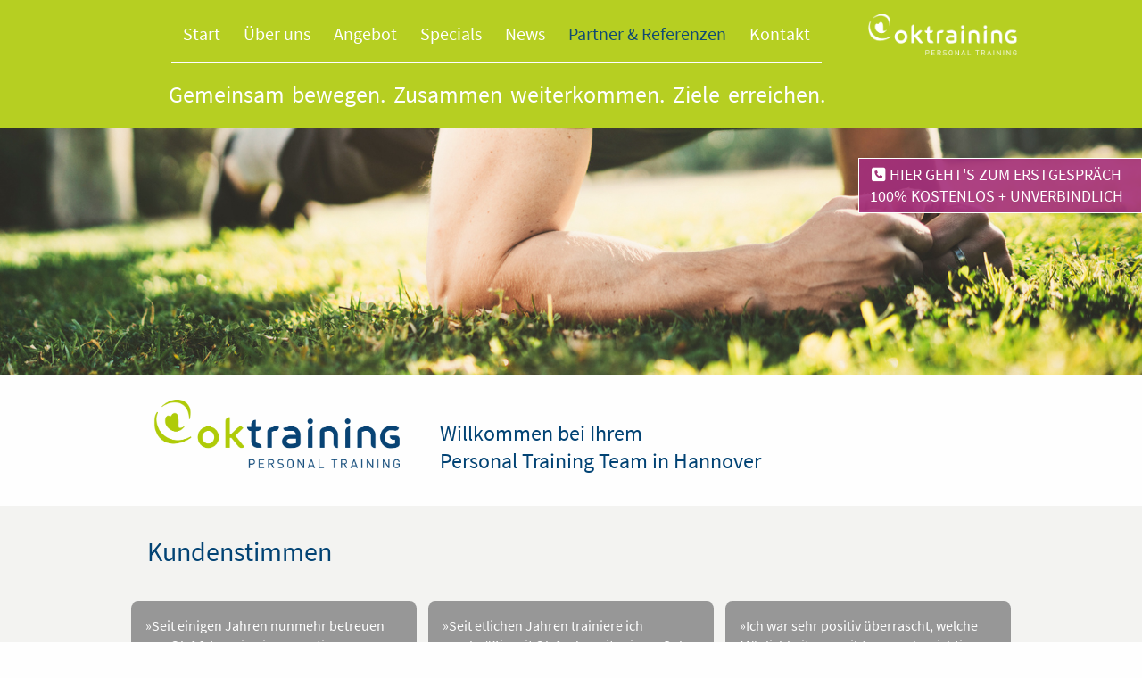

--- FILE ---
content_type: text/html; charset=UTF-8
request_url: https://ok-personaltraining.de/partner.php?akt=05
body_size: 6107
content:
<!doctype html>
<html class="no-js" lang="de">
<head>
<meta http-equiv="cache-control" content="max-age=0">
<meta http-equiv="cache-control" content="no-cache">
<meta http-equiv="expires" content="0">
<meta http-equiv="expires" content="Tue, 01 Jan 1980 1:00:00 GMT">
<meta http-equiv="pragma" content="no-cache">
<meta http-equiv="last-modified" content="2025-09-30@10:00:00 TMZ">

<meta charset="utf-8">
<meta name="viewport" content="width=device-width, initial-scale=1.0">
<meta http-equiv="Content-Type" content="text/html; charset=utf-8">
<title>OK Training. Olaf Kramer . Personal Coaching Team in Hannover</title>
<meta http-equiv="language" content="de">

<meta name="title" content="OK Training. Olaf Kramer . Personal Coaching Team in Hannover">
<meta name="description" content="Hier finden Sie ein individuell betreutes Personal Training in und um Hannover. Zeitlich und räumlich flexibles One-to-One Training. Neben den vielfältigsten Bewegungsprogrammen finden Sie auch Tipps zu Ernährung und erfahren mehr über Möglichkeiten zur Entspannung.">
<meta name="keywords" content="Olaf Kramer, Fitness, Personal Trainer, Personal Fitness Trainer, Hannover, Personal Training, Sport, Bewegung, Training, Ernährung, Fitnessstudio, Fitness-Studio, Fitnessclub, persönlicher Trainer, persönlicher Trainingspartner, Fitnesstrainer, Motivation, Freizeit, Gesundheit, Wellness, Wohlbefinden, Erholung, Entspannung, Rückentraining, Rückenschmerzen, Muskelaufbau, Krafttraining, Koordination, Herzkreislauftraining, Gewichtsreduktion, Ausdauersport, Gymnastik, Core Training, Sportlehrer, Theraband, Physioball, Igelball, Massage, Lebensqualität, Walken, Nordic Walking, Jogging, Laufen, Inline Skaten, Dauerlauf, Laufsport, Polar, Herzfrequenz, Herzfrequenzmeßgerät, Pulsmesser, Own Zone, Own Index, Performance">
<meta name="author" content="www.massgestaltet.de">
<meta name="publisher" content="ok training . olaf kramer . personal fitness trainer">
<meta name="copyright" content="ok training . olaf kramer . personal fitness trainer">
<meta name="page-topic" content="Information, Vorstellung">
<meta name="page-type" content="Information">
<meta name="revisit" content="14 days">
<meta name="revisit-after" content="14 days">
<meta name="robots" content="index, follow">
<meta name="Design" content="www.massgestaltet.de">
<meta name="creation_date" content="2017-12-14">
<meta http-equiv="imagetoolbar" content="false">
<meta http-equiv="cache-control" content="no-cache">

<link rel="apple-touch-icon" sizes="180x180" href="favicons/apple-touch-icon.png">
<link rel="icon" type="image/png" sizes="32x32" href="favicons/favicon-32x32.png">
<link rel="icon" type="image/png" sizes="16x16" href="favicons/favicon-16x16.png">
<link rel="manifest" href="favicons/manifest.json">
<link rel="mask-icon" href="favicons/safari-pinned-tab.svg" color="#9fb70a">
<link rel="shortcut icon" href="favicons/favicon.ico">
<meta name="msapplication-config" content="favicons/browserconfig.xml">
<meta name="theme-color" content="#ffffff">

<link rel="stylesheet" href="fonts/fontawesome/css/all.min.css?100123" type="text/css"> 
<link rel="stylesheet" href="css/fonts.css" type="text/css">
<link rel="stylesheet" href="css/foundation.css" type="text/css">
<link rel="stylesheet" href="css/app.css" type="text/css">
<link rel="stylesheet" href="ok_styles.css?300925"  type="text/css">
<link rel="stylesheet" href="css/style.css" type="text/css">

<script type="text/javascript" src="js/jquery.min.js"></script>
<script type="text/javascript" src="js/jquery.min.js"></script>
</head>

<body>

 <div class="title-bar" data-responsive-toggle="example-menu" data-hide-for="medium">
  	<button class="menu-icon" type="button" data-toggle></button>
 </div>


<div class="top-bar-container" data-sticky-container style="height:152px;">
<div class="sticky" data-sticky data-options="anchor:page; marginTop:0;">

<div class="header-transparent">

	<a href="tel:+4901723686081" id="sofortkontakt"> <i class="fa fa-phone-square" aria-hidden="true"></i>Hier geht's zum Erstgespräch<br>100% kostenlos + unverbindlich</a>

	<div class="row">
 		<div class="large-12 medium-12 columns">
				
            	<div class="large-10 medium-12 columns">
					<div class="top-bar" id="example-menu">
							<div class="top-bar-center">
 							


						<ul id="menu" class="menu align-center">
						       		<li><a href="index.php?akt=01" >Start</a></li>
       								<li><a href="olaf_kramer.php?akt=01" >Über uns</a></li>
    								<li><a href="angebot.php?akt=02" >Angebot</a></li>
    								<li><a href="specials.php?akt=03" >Specials</a></li>
    								<li><a href="news.php?akt=04" >News</a></li>
    								<li><a href="partner.php?akt=05" id='current'>Partner & Referenzen</a></li>
    								<li><a href="kontakt_fitnesstrainer.php?akt=06" >Kontakt</a></li>
  					   	</ul>
							</div>
					</div> 
            	</div>
            	
            	<div class="large-2 columns">   
            		<img src="images/logo_ok_trainingteam-kl.png" id="logo_kl"> 
            	</div>

            </div>
   		</div>
 	<div class="row">
    	<div class="large-12 columns">

            	<div class="large-10 medium-12 columns">
					<h1>Gemeinsam bewegen. Zusammen weiterkommen. Ziele erreichen.</h1>
            	</div>
            	
            	<div class="large-2 columns">  &nbsp; 
            	</div>

         </div>
   	</div>

</div>

</div>
</div>



 <div class="gross">
   
   	<img src="images/workout.jpg" alt="Personal Fitnesstrainer Olaf Kramer in Hannover"> 

 </div>



<div class="row weiss-transparent">
           <div class="large-4 medium-6 columns">
          
   					<a href="index.php"><img src="images/logo_ok_trainingteam.png" id="logo_oktraining" alt="Logo OK Training, Personal Fitness Training, Olaf Kramer Hannover"> </a>
         
    		</div>
    		
    		 <div class="large-8 medium-6 columns">
          
 					<h1>Willkommen bei Ihrem <br>Personal Training Team in Hannover</h1>
         
    		</div>
</div>


<div class="grau">
     	   		
   		<div class="row">
           <div class="large-12 columns">

				<h1>Kundenstimmen</h1>
         			
			</div>
   		</div> 
   		   		
   		<div class="row">
           <div class="large-12 columns">
               <div class="large-4 medium-6 columns stimmen"> 
                   
                   	    <div class="sprechblase top">&raquo;Seit einigen Jahren nunmehr betreuen uns Olaf & Luca in einer sportiven Morgeneinheit für unsere Mitarbeiter*innen und uns die Geschäftsführung . Eine sehr gewinnbringende Entscheidung, da wir den Krankenstand bei EnodiaIT reduzieren konnten, sich ein neuer Teamgeist entwickelt hat und wir für alle Mitarbeiter*innen ein tolles Benefit anbieten können. Fachliche Kompetenz mit tollem Engagement und stets spaßvoller Atmosphäre, so können wir die Stunden bei den beiden kurz beschreiben. Es lohnt sich!&laquo;</div>
						<span class="stimme">Enodia IT Systemhaus GmbH <br>(<a href="https://enodia-it.de/" target="_blank">www.enodia-it.de</a>)</span>
                    
						<div class="sprechblase top">&raquo;Also ein Lobeslied auf Olaf und Luca! Sie sind topp engagierte Personaltrainer, die sich durch verlässliche, individuelle Betreuung und maßgeschneiderte Trainingsprogramme auszeichnen. Es macht super viel Spaß mit diesen motivierenden Coaches zu arbeiten. Wir haben in den letzten Jahren wahnsinnig viel erreicht. Ich fühle mich deutlich leistungsfähiger, habe meine Figur zur vollsten Zufriedenheit verändert und kann mir kaum eine Woche ohne unser zweimaliges Training vorstellen. Gehört zu meinen wichtigsten Terminen in der Woche! Danke!&laquo;</div>
						<span class="stimme"> Gabriele B. </span>
        
						<div class="sprechblase top">&raquo;Personal Training mit Olaf ist eine herausragend positive Erfahrung für meine Gesundheit und mein Wohlbefinden. Das Training an sich, aber nicht zuletzt auch seine persönliche Art haben mir geholfen, meine Rückenprobleme in den Griff zu bekommen und meine körperliche Leistungsfähigkeit weiterhin zu steigern. Die professionelle Betreuung von Olaf hilft mir nicht nur körperlich stärker zu werden, sondern auch ein besseres Verständnis für eine gesunde Lebensweise zu entwickeln. Ich empfehle Olaf (OK-Personaltraining) wärmstens für alle, die nach einem engagierten und kompetenten Personal Trainer suchen.&laquo;</div>
						<span class="stimme"> Hannes K.</span>
                 
            </div>

            <div class="large-4 medium-6 columns stimmen"> 
                 
                        <div class="sprechblase top">&raquo;Seit etlichen Jahren trainiere ich regelmäßig mit Olaf oder mit seinem Sohn Luca. Es macht wahnsinnig Spaß und Ich kann mir kaum eine Woche ohne Training vorstellen. Meine Fitness, meine Gesundheit und mein Lebensstil haben sich deutlich verbessert. Auch wenn ich die ein oder andere Woche im Ausland bin, wird das Training per online Coaching weitergeführt. Eine super Sache, damit sich keine Unterbrechungen in meiner Fitness und gesundheitlichem Fortschritt einschleichen. Ich bleibe dran!&laquo;</div>
						<span class="stimme">Thomas S. </span>
                 
                 
                        <div class="sprechblase top">&raquo;Warum haben wir einen Personaltrainer? Mit einem Personaltrainer haben wir die größtmögliche Flexibilität, unser Training in unser Berufsleben einzuplanen. Gleichzeitig ist der persönliche Kontakt, die Motivation Sporteinheiten zu absolvieren- online wie in Präsenz -  und so konstant an der persönlichen Fitness zu arbeiten. Und das Beste ist einen Personaltrainer wie Olaf zu haben, der einen motiviert, immer gut gelaunt ist und mit dem man immer über Gott und die Welt reden kann.&laquo;</div>
						<span class="stimme"> Gudrun & Henrik </span>

                       
						<div class="sprechblase top">&raquo;Eine regelmäßige wöchentliche Bewegungseinheit mit Herrn Kramer wirkt wunder. Motivation, Wertschätzung und Gesunderhaltung der Mitarbeiter sind für uns ein wichtiges Element in unserem Betrieb hier im Pelikanviertel. Neben mobilisierenden und dehnenden Übungen bringen uns aber auch manche Stabi-Übungen ins Schwitzen :-). Eine durchaus willkommene Abwechslung, um mal weg vom Schreibtisch zu kommen!&laquo;</div>
						<span class="stimme"> Hannoversche Kassen – <br>neue Wege der Versorgung</span>

                       
						<div class="sprechblase top">&raquo;In unserem kleinen eigens eingerichteten Bewegungs- und Krafträumchen motiviert und begeistert Olaf uns zum Sporttreiben. Für uns in der Geschäftsleitung und bei unseren Bürokräften eine tolle Gelegenheit zur Bewegung sowie Kräftigung vernachlässigter Muskulatur! Rückenschmerzen adé, Muskelkater olé … und Spaß macht es auch noch!&laquo;</div>
						<span class="stimme">Klauenberg <br>Rohr- und Kanalservice GmbH</span>

                       
					
            </div>
                 
            <div class="large-4 medium-6 columns stimmen"> 

                       	<div class="sprechblase top">&raquo;Ich war sehr positiv überrascht, welche Möglichkeiten es gibt, wenn der richtige Trainer sie einem zeigt. Ob TRX, Gymnastikball oder Tabata & Co-Einheiten. Ich möchte dieses Training nicht missen, (ggf.) an die Grenzen geführt zu werden. <br>Ich kann es nur weiterempfehlen. <br>Weiterhin viel Erfolg für die Zukunft...&laquo;</div>
						<span class="stimme">Beatrice W. </span>
                
                
						<div class="sprechblase top">&raquo;Bereichsleiter Trainingsbereich und Gesundheitsbereich, Kurse und Betreuung auf der Trainingsfläche auf hohem fachlichen Niveau und mit humorvollem Elan!&laquo;</div>
						<span class="stimme"> Physical Park Sport und Therapie</span>

                       
						<div class="sprechblase top">&raquo;Ein sehr abwechslungsreiches Programm, genau für unsere Bedürfnisse. Es ist doch erstaunlich was ein regelmäßiges Sportprogramm auch für die Bewältigungen von Alltagsbelastungen und im Job bringen kann! Hr. Kramer lässt uns schwitzen und ab und an unsere Grenzen kennenlernen. Und das ist gut so!&laquo;</div>
						<span class="stimme"> Rechtsanwalt Hr. Schoenian und Familie</span>

                       
						<div class="sprechblase top">&raquo;...ein fachlich versierter Motivations&shy;künstler, mit viel Sinn auch für den einen oder anderen Scherz. Es wird nie langweilig!&laquo;</div>
						<span class="stimme"> Praxis für ambulante Anästhesie <br>Cornelia Rind</span>

                       
						<div class="sprechblase top">&raquo;Sich alleine zu motivieren ist oft schwer. Herr Kramer läßt nicht locker. Wir bewegen uns auch bei nicht so tollem Wetter um den Maschsee. Danke dafür.&laquo;</div>
						<span class="stimme"> Dr. Valentin Fundulea<br>Zahnarzt</span>

                       
						<div class="sprechblase top">&raquo;Das Rückentraining bei Herrn Kramer tut uns Büromenschen richtig gut. Erstaunlich was einmal die Woche eine Bewegungspause bringt!&laquo;</div>
						<span class="stimme"> edacentrum Hannover</span>
         			</div>

			</div>
   		</div> 		


<br><br><br>


<div class="weiss">
    	<div class="row abstand">
           <div class="large-12 columns">

           			<div class="large-4 medium-4 columns"> <img src="images/personal_training_buero.jpg" class="teaserbild2" alt="Personal Fitness Traning im Büro"> </div>

 					<div class="large-8 medium-8 columns"> <img src="images/personal_training_buero2.jpg" class="teaserbild2" alt="Sport in der Mittagspause mit Olaf Kramer"> <img src="images/personal_training_studio.jpg" class="teaserbild2" alt="Begleitung des Trainings im Fitnessstudio"><img src="images/personal_training_individuell2.jpg" class="teaserbild2" alt="Übungen mit dem Fitnesscoach in Hannover"></div>


			</div>
   		</div>      
 </div>
 
 
 
 
 
   		
   		<div class="row">
           <div class="large-12 columns">

				<h1>Beiträge</h1>
         			
			</div>
   		</div> 
   		
     	<div class="row">
           <div class="large-12 columns">
					<div class="large-6 medium-6 columns"> 
						<p>Praxisbeiträge in der Sendung <br>&raquo;Fit in den Frühling&laquo; | RTL Nord</p>
         			</div>
					<div class="large-6 medium-6 columns"> 
						<p>Beiträge im Hörfunk zu verschiedenen Gesundheitsthemen |  NDR Hörfunk</p>
         			</div>

 
			</div>
   		</div> 	
   		
   		
   		
   		<div class="row">
           <div class="large-12 columns">

				<h1>Partner</h1>
         			
			</div>
   		</div> 

   		
   		<div class="row">
           <div class="large-12 columns">
					<div class="large-6 medium-6 columns"> 
					  <ul class="partnerlist">
			        	<li><a href="http://www.praxis-borcherding.de" target="_blank"><i class="fa-regular fa-handshake"></i> Drs. Med. Borcherding (ganzheitliche Medizin)</a></li>
			        	<li><a href="http://www.physicalpark.de" target="_blank"><i class="fa-regular fa-handshake"></i>  Physical Park (Sport und Therapie)</a></li>
			        	<li><a href="http://www.dr-baetje.de" target="_blank"><i class="fa-regular fa-handshake"></i>  Dr. Frank Bätje</a></li>
			        	<li><a href="http://www.sportpraxis-knobloch.de" target="_blank"><i class="fa-regular fa-handshake"></i>  Sportpraxis Prof. Dr. Knobloch</a></li>
			        	<li><a href="http://www.laufshop.de" target="_blank"> <i class="fa-regular fa-handshake"></i>  Just Run</a></li>
			        	<li><a href="http://www.physiomedico.de" target="_blank"><i class="fa-regular fa-handshake"></i>  Physiomedico (Physiotherapie)</a></li>
			        	
      				  </ul><br><br>
         			</div>

					<div class="large-6 medium-6 columns"> 
					  <ul class="partnerlist">
                          <li><a href="http://www.united-physio.de" target="_blank"><i class="fa-regular fa-handshake"></i>  united physio Markus Moll (Physiotherapie)</a></li>
						<li><a href="http://www.sport-tiedje.de/?coopid=KRAMER-PT" target="_blank"><i class="fa-regular fa-handshake"></i>  Sport-Tiedje</a></li>
						<li><a href="http://www.btb.info" target="_blank"><i class="fa-regular fa-handshake"></i>  BTB  – Bildungswerk für therapeutische Berufe</a></li> 
				       	<li><a href="https://www.telekom.com/de" target="_blank"><i class="fa-regular fa-handshake"></i> Deutsche Telekom AG (InOffice Training) </a></li>
				       	<li><a href="http://lifecoach-rose.de/" target="_blank"><i class="fa-regular fa-handshake"></i> Andreas Rose (Lifecoach) </a></li>
      				   </ul>
         			</div>
			</div>
   		</div>  

   		
   		
 </div>
 
  


 
  <div class="weiss">

    	<div class="row">
           <div class="large-12 columns ">

		          	<div class="large-12 medium-12 columns"> 
     	   
		   		   		    <div class="large-4 medium-4 columns partnericon"> 
		          	 
								<a href="http://www.sport-tiedje.de/?coopid=KRAMER-PT"  class="tiedje" target="_blank"><img src="images/sport-tiedje.gif"></a><br /><br />

		          			</div>           

				   		   	<div class="large-4 medium-4 columns partnericon"> 
		          	 
								<a href="http://www.bdpt.org/"  target="_blank"><img src="images/bpt_over.gif"></a>
						
		          			</div>     				


							<div class="large-4 medium-4 columns partnericon"> 
		          	 
								<a href="http://www.personalfitness.de/downloads/BGC_-_Folder_Personal_Fitness_S_02.pdf" target="_blank"><img src="images/barmer_over.gif"></a>
						
		          			</div> 
		          									
		          		</div>

    		</div>
  		</div>
</div>




 <div class="gruen">

  		
  		<div class="row">
           <div class="large-12 columns footer">
          
					
									<ul id="menu" class="menu align-center">
       								<li><a href="olaf_kramer.php?akt=01" >Über uns</a></li>
    								<li><a href="angebot.php?akt=02" >Angebot</a></li>
    								<li><a href="specials.php?akt=03" >Specials</a></li>
    								<li><a href="news.php?akt=04" >News</a></li>
    								<li><a href="partner.php?akt=05" id='current'>Partner & Referenzen</a></li>
    								<li><a href="kontakt_fitnesstrainer.php?akt=06" >Kontakt</a></li>
    								<li><a href="datenschutz.php?akt=07" >Datenschutz</a></li>
    								<li><a href="impressum.php?akt=08" >Impressum</a></li>
  					   			</ul>				
			
				

    		</div>
    	    <div class="large-12 columns footer">
          
		
					
					<p>Olaf Kramer Dipl. Sportlehrer <span class="strich">|</span><span class="break"><br></span> Günther-Wagner-Allee 9 <span class="strich">|</span><span class="break"><br></span> 30177 Hannover <span class="strich">|</span><span class="break"><br></span><a href="tel:+4901723686081"> mobil 0172 - 3686081 </a> <span class="strich">|</span><span class="break"><br></span> <a href="mailto:info@ok-personaltraining.de">info@ok-personaltraining.de</a> <span class="strich">|</span><span class="break"><br></span> <a href="https://de-de.facebook.com/okpersonaltraining/" target="_blank"><i class="fa-brands fa-square-facebook"></i></a></p>
				

    		</div>	
    		
    		<div class="large-12 columns footer letzte text-center">
    		
    				<div id="back-top"><a href="#top"><img src="images/up-pfeil.png" alt="nach oben scrollen"></a></div>
    		</div>	
  		</div>
  		
  		
</div>


    <script src="js/vendor/jquery.js"></script>
    <script src="js/vendor/what-input.js"></script>
    <script src="js/vendor/foundation.js"></script>
    <script src="js/app.js"></script>

	<script>
      $(document).foundation();

	$(document).ready(function(){

	// hide #back-top first
	$("#back-top a img").hide();
	
	// fade in #back-top
	$(function () {
		$(window).scroll(function () {
			if ($(this).scrollTop() > 100) {
				$('#back-top a img').fadeIn();
			} else {
				$('#back-top a img').fadeOut();
			}
		});

		// scroll body to 0px on click
		$('#back-top a').click(function () {
			$('body,html').animate({
				scrollTop: 0
			}, 800);
			return false;
		});
	});

	});
	</script>
</body>
</html>




--- FILE ---
content_type: text/css
request_url: https://ok-personaltraining.de/css/fonts.css
body_size: 197
content:
/* source-sans-pro-300 - latin */
@font-face {
  font-family: 'Source Sans Pro';
  font-style: normal;
  font-weight: 300;
  src: url('../fonts/source-sans-pro-v14-latin-300.eot'); /* IE9 Compat Modes */
  src: local(''),
       url('../fonts/source-sans-pro-v14-latin-300.eot?#iefix') format('embedded-opentype'), /* IE6-IE8 */
       url('../fonts/source-sans-pro-v14-latin-300.woff2') format('woff2'), /* Super Modern Browsers */
       url('../fonts/source-sans-pro-v14-latin-300.woff') format('woff'), /* Modern Browsers */
       url('../fonts/source-sans-pro-v14-latin-300.ttf') format('truetype'), /* Safari, Android, iOS */
       url('../fonts/source-sans-pro-v14-latin-300.svg#SourceSansPro') format('svg'); /* Legacy iOS */
}

/* source-sans-pro-regular - latin */
@font-face {
  font-family: 'Source Sans Pro';
  font-style: normal;
  font-weight: 400;
  src: url('../fonts/source-sans-pro-v14-latin-regular.eot'); /* IE9 Compat Modes */
  src: local(''),
       url('../fonts/source-sans-pro-v14-latin-regular.eot?#iefix') format('embedded-opentype'), /* IE6-IE8 */
       url('../fonts/source-sans-pro-v14-latin-regular.woff2') format('woff2'), /* Super Modern Browsers */
       url('../fonts/source-sans-pro-v14-latin-regular.woff') format('woff'), /* Modern Browsers */
       url('../fonts/source-sans-pro-v14-latin-regular.ttf') format('truetype'), /* Safari, Android, iOS */
       url('../fonts/source-sans-pro-v14-latin-regular.svg#SourceSansPro') format('svg'); /* Legacy iOS */
}

/* source-sans-pro-600 - latin */
@font-face {
  font-family: 'Source Sans Pro';
  font-style: normal;
  font-weight: 600;
  src: url('../fonts/source-sans-pro-v14-latin-600.eot'); /* IE9 Compat Modes */
  src: local(''),
       url('../fonts/source-sans-pro-v14-latin-600.eot?#iefix') format('embedded-opentype'), /* IE6-IE8 */
       url('../fonts/source-sans-pro-v14-latin-600.woff2') format('woff2'), /* Super Modern Browsers */
       url('../fonts/source-sans-pro-v14-latin-600.woff') format('woff'), /* Modern Browsers */
       url('../fonts/source-sans-pro-v14-latin-600.ttf') format('truetype'), /* Safari, Android, iOS */
       url('../fonts/source-sans-pro-v14-latin-600.svg#SourceSansPro') format('svg'); /* Legacy iOS */
}

/* source-sans-pro-700 - latin */
@font-face {
  font-family: 'Source Sans Pro';
  font-style: normal;
  font-weight: 700;
  src: url('../fonts/source-sans-pro-v14-latin-700.eot'); /* IE9 Compat Modes */
  src: local(''),
       url('../fonts/source-sans-pro-v14-latin-700.eot?#iefix') format('embedded-opentype'), /* IE6-IE8 */
       url('../fonts/source-sans-pro-v14-latin-700.woff2') format('woff2'), /* Super Modern Browsers */
       url('../fonts/source-sans-pro-v14-latin-700.woff') format('woff'), /* Modern Browsers */
       url('../fonts/source-sans-pro-v14-latin-700.ttf') format('truetype'), /* Safari, Android, iOS */
       url('../fonts/source-sans-pro-v14-latin-700.svg#SourceSansPro') format('svg'); /* Legacy iOS */
}

/* source-sans-pro-900 - latin */
@font-face {
  font-family: 'Source Sans Pro';
  font-style: normal;
  font-weight: 900;
  src: url('../fonts/source-sans-pro-v14-latin-900.eot'); /* IE9 Compat Modes */
  src: local(''),
       url('../fonts/source-sans-pro-v14-latin-900.eot?#iefix') format('embedded-opentype'), /* IE6-IE8 */
       url('../fonts/source-sans-pro-v14-latin-900.woff2') format('woff2'), /* Super Modern Browsers */
       url('../fonts/source-sans-pro-v14-latin-900.woff') format('woff'), /* Modern Browsers */
       url('../fonts/source-sans-pro-v14-latin-900.ttf') format('truetype'), /* Safari, Android, iOS */
       url('../fonts/source-sans-pro-v14-latin-900.svg#SourceSansPro') format('svg'); /* Legacy iOS */
}


--- FILE ---
content_type: text/css
request_url: https://ok-personaltraining.de/css/app.css
body_size: 218
content:


/* Flackern der Topbar verhindern */
.top-bar {
  display: none;
}

@media screen and (min-width: 40em) {
   .top-bar {
    display: block;
  }

   .title-bar {
    display: none;
  }
}
/**********************************/

.top-bar ul {
  	border: none;
    }
.title-bar {
  padding: 0.9rem;
  background: #afca0a;
  color: #fff; 
  }



.top-bar-container, .sticky{
width: 100%;
}







@media only screen and (max-width: 40em) {

.top-bar{
	padding:0;
	margin:0;
	}

.top-bar-container, .sticky{
	position:relative
	}
.orbit-caption {
  padding: 3px 26px;
  line-height:100%;
  font-size:90%;
   }


 
.menu-icon {
  position: relative;
  display: inline-block;
  vertical-align: middle;
  width: 23px;
  height: 20px;
  cursor: pointer; }
  .menu-icon::after {
    position: absolute;
    top: 0;
    left: 0;
    display: block;
    width: 100%;
    height: 4px;
    background: #fff;
    box-shadow: 0;
    content: ''; } 

  .menu-icon:hover::after {
    background: #114a73;
    box-shadow: 0 7px 0 #114a73, 0 14px 0 #114a73; }
    
    
}

--- FILE ---
content_type: text/css
request_url: https://ok-personaltraining.de/ok_styles.css?300925
body_size: 2616
content:
html,body,div,p,h1,h2,h3,ul,ol,span,a,table,td,form,img,li,input,textarea,select {
	line-height:140%;
	margin:0;
	padding:0;
	font-size:16px;
	}
body {
	background:background: rgba(255,255,255,1.0);
  	cursor: auto;
    font-family: 'Source Sans Pro', sans-serif;
  	font-style:normal;
  	font-weight:400;
  	line-height: 1.5;
  	margin: 0;
  	padding: 0;
	}

/****** Grundstruktur ****/
.columns {
	margin: 0;
  	padding: 0;
	}

/*****************/
.header-transparent{
	display:block;
	background: rgba(175,202,11,0.9);
  	border: none;
	padding:0;
	min-width:100%;
	text-align:center;
	}
body.start {
	background-image:url(images/startbild.jpg);
	background-repeat:no-repeat;
	background-position:center 0;
	}
.newsbuttonrot{
    width:200px;
    position: absolute;
    margin-left:5%;
    margin-top:20px;
    }

#logo_oktraining {
	width:280px;
	margin:0;
	border:0;
	padding:0;
	}
#logo_kl {
	margin:1.0em 0 0.5em 0;
	border:0;
	padding:0 0;
	}
.gross{
	background:#f3f3f1;
	text-align:center;
	width:100%;
	}
.weiss{
	background:#fff;
	width:100%;
	}
.weiss-transparent{
	background: rgba(255,255,255,0.5);
  	border: none;
	padding:28px 30px 15px 30px;
	}
.grau{
	background:#f3f3f1;
	padding:0;
	margin:0;
	}
.gruen {
	background: rgba(175,202,11,1.0);
	}
.hinweis {
	background: rgba(165,47,125,0.9);
    margin:20px 10px;
    border:1px solid #fff;
    padding:10px;
    text-align: center;
    }
.hinweis p { 
    margin:0 auto;
    color:#fff;
    }
.hinweis h2{ 
    text-transform:uppercase;
    font-size:1.1em;
    font-weight: 400;
    margin:0 auto;
    color:#fff;
    }
.hinweis p a{ 
    color:#fff;
    border-bottom:1px dotted #fff;
    }
.hinweis p a:hover{ 
    color:#fff;
    border-bottom:1px solid #fff;
    }
.abstand {
	padding:60px 0;
	}
a#sofortkontakt {
	background: rgba(165,47,125,0.9);
	position:fixed;
	display:block;
	right:0;
	top:177px;
	width:auto;
	height:auto;
	padding:6px 20px 6px 12px;
	border:1px solid #fff;
    z-index:1000;
    color:#fff;
    text-transform:uppercase;
    font-size:1.1em;
    transition: all .4s ease-in-out;
	} 
a#sofortkontakt:hover {
	background: rgba(237,18,163,1.0);
	transform: scale(1.1);
	transition: all .4s ease-in-out;
	} 
	
	
#back-top img {
	 -ms-filter:"progid:DXImageTransform.Microsoft.Alpha(Opacity=70)"; 
  	filter: alpha(opacity=70); 
  	opacity: 0.7;
  	width:40px;
  	margin:40px auto;
	}
a img {
	 -ms-filter:"progid:DXImageTransform.Microsoft.Alpha(Opacity=100)"; 
  	filter: alpha(opacity=100); 
  	opacity: 1.0;	
	}
a img:hover {
	 -ms-filter:"progid:DXImageTransform.Microsoft.Alpha(Opacity=70)"; 
  	filter: alpha(opacity=70); 
  	opacity: 0.7;
	}
/**********************************/
.header-transparent h1 {
	color:#fff;
	font-family: 'Source Sans Pro', sans-serif;
	font-weight:400;
	font-size:1.6em;
	word-spacing:0.15em;
	margin:5px auto 20px auto;
	}
.weiss-transparent h1 {
	margin:22px auto 20px 10px;
	line-height:130%;
		font-weight:400;
	font-size:1.5em;
	}	
/**********************************/
.newsbg {
	display:block;
	padding:10px 10px;
	margin:0;
	background:#fff;
	border-right:7px solid #f3f3f1;
	border-left:7px solid #f3f3f1;
	margin-top:20px;
	margin-bottom:20px;
	height:auto;
	}
	
.schwerpunkte {
	display:block;
	padding:10px 10px;
	margin:0;
	background:#fff;
	border-right:7px solid #f3f3f1;
	border-left:7px solid #f3f3f1;
	margin-top:20px;
	margin-bottom:120px;
	height:480px;
	}

.schwerpunkte ul.beh, .newsarchiv ul.beh {
	color:#024374;
	width:100%;
	font-family: 'Source Sans Pro', sans-serif;
	font-weight:400;
	font-size:1.0em;
	font-style:normal;
	line-height:170%;
	padding:10px;
	list-style-type:none;
	}
.schwerpunkte ul.beh li a {
	display:block;
	width:100%;
	color:#9fb70a;
	border-bottom:1px solid #9fb70a;
	padding:1px 0;
	margin:2px 0;
	}
.schwerpunkte ul.beh li a:hover, ul.beh li a#current{
	color:#024374;
	}
.schwerpunkte h2{
	display:block;
	text-align:center;
	color:#9fb70a;
	font-family: 'Source Sans Pro', sans-serif;
	font-weight:300;
	margin:auto;
	font-size:1.8em;
	}
	
.newsarchiv {
	display:block;
	padding:10px 10px;
	margin:0;
	background:#fff;
	border-right:7px solid #f3f3f1;
	border-left:7px solid #f3f3f1;
	margin-top:20px;
	margin-bottom:20px;
	height:1920px;
	}	
.newsarchiv ul.beh li{
	display:block;
	width:100%;
	color:#024374;
	border-bottom:1px solid #afca0a;
	padding:0 0 2px 0;
	margin:2px 0;
	}	
.newsarchiv ul.beh li .datum{
	font-size:0.8em;
	}	
.newsarchiv ul.beh li a{
	display:block;
	width:100%;
	color:#024374;
	font-size:1.0em;
	}
.newsarchiv ul.beh li a:hover{
	color:#9fb70a;
	}
.newsarchiv h2{
	display:block;
	text-align:center;
	color:#024374;
	font-family: 'Source Sans Pro', sans-serif;
	font-weight:300;
	margin:auto;
	font-size:1.8em;
	}
ul.partnerlist {
	font-family: 'Source Sans Pro', sans-serif;
	font-weight:400;
	font-size:1.0em;
	font-style:normal;
	list-style-type:none;
	}
ul.partnerlist li a {
	display:block;
	color:#024374;	
	padding:2px 0;
	}
ul.partnerlist li a:hover {
	color:#afca0a;
	}
ul.aufzaehl {
	list-style-type:none;
	}	
h1 {
	color:#024374;
	font-family: 'Source Sans Pro', sans-serif;
	font-weight:400;
	font-size:1.9em;
	}

h2 {
	color:#024374;
	font-family: 'Source Sans Pro', sans-serif;
	font-weight:300;
	font-size:1.4em;
	}

h3 {
	color:#024374;
	font-family: 'Source Sans Pro', sans-serif;
	font-weight:300;
	font-size:1.4em;
	}	
	
p, .bu, table td {
	color:#024374;
	font-family: 'Source Sans Pro', sans-serif;
	font-weight:400;
	font-size:1.0em;
	font-style:normal;
	line-height:170%; 
	}
p b {
	font-weight:600;
    font-size:100%;
    }
h2 b {
	font-weight:600;
    font-size:100%;
    }
.bu {
	margin:0 0 0 10px;
	}
h1 {
	margin:30px 40px 5px 25px;
	}
h1.news {
	margin:10px auto;
	color:#fff;
	line-height:100%;
	}
h1.startseite {
	font-size:1.4em;
    font-weight: 600;
    margin:0 40px 5px 25px;
    padding:0;
	}
h2 {
	margin:5px 70px 0 25px;
	line-height:140%;
	}
h3 {
	margin:20px 20px 0 25px;
	line-height:160%;
	}
p {
	margin:30px 105px 0 25px;
	line-height:160%;
	}
p.speci {
	margin:10px 80px 0 25px;
	line-height:160%;
    }
p.startseite {
	margin:15px 100px 0 25px;
	line-height:160%;
	}
ul.aufzaehl {
	color:#024374;
	margin:20px 165px 0 25px;
	line-height:160%;
	}
ul.aufzaehl li {
	margin:4px 0;
	}
ul.partnerlist {
	margin:10px 5px 0 25px;
	line-height:160%;
	}
.footer p {
	margin:10px auto 0 5px;
	line-height:160%;
	color:#fff;
	}
.footer p a{
	color:#fff;
	}
.footer.letzte {
	padding-bottom:100px;
	}
a.oklink {
	color:#114a73;
	text-decoration:none;

	}
a.oklink:hover{
	color:#afca0a;
	}
p a {
	color:#afca0a;
	text-decoration:none;

	}
p a:hover{
	color:#114a73;
	}
a.tel_link {
	color:#114a73;
	}
.groesser {
	font-size:130%;
	}
.textbild{
	padding:55px 10px 10px 10px;
	}

.teaserbild{
	padding:10px;
	}
.teaserbild2{
	float:left;
	padding:10px 0 0 10px;
	}
#newskasten {
    display: block;
    height:313px;
    
    background-image:url(images/bg_news.png);
    background-repeat: no-repeat;
    background-position: center center;
    background-size: 313px 313px;
    background-color: #afcb08;
	text-align:center;
	padding:4px 10px;
	margin:10px;
    padding-top:140px;
	}
#newskasten .h1-news {
	color:#fff;
    text-transform: uppercase;
	font-family: 'Source Sans Pro', sans-serif;
	font-weight:600;
	font-size:4.2em;
    padding:0 !important;
    margin:0 !important;
    }
#newskasten .h2-news {
	color:#024374;
    text-transform: uppercase;
	font-family: 'Source Sans Pro', sans-serif;
	font-weight:600;
	font-size:1.5em;
    padding:0 !important;
    margin:0 !important;
    }
#newskasten hr {
	margin:-12px auto 0 auto;
	padding:0 auto;
    width:162px;
	border: none;
    height: 1px;
    color: #fff; 
    background-color: #fff; 
    }
hr {
	margin:6px 50px;
	padding:0;
	border: none;
    height: 1px;
    color: #fff; 
    background-color: #fff; 
	}
table {
	margin:10px 65px 10px 25px;
	
	}
table th {
	text-align:left;
	}
table th h2{
	margin:10px 0 15px 0;
	}	
table td {
	vertical-align:top;
	line-height:145%;
	padding-bottom:14px;
	}
table td.first {
	width:330px;
	text-align:right;
	padding-right:20px;
	}
i {
	padding-right:5px;
	}
.partnericon {
	text-align:center;
	padding:20px 5px;
	}
.sprechblase {
  	margin:30px auto auto auto;
  	background-color: #979797;
  	color: #fff;
  	font-size: 100%;
  	padding: 1.0rem;
  	position: relative;
  	z-index: 0;
  	top: calc(100% + 0.6495rem);
  	max-width: 20rem !important;
  	border-radius: 8px;
 	}
  .sprechblase::before {
    content: '';
    display: block;
    width: 0;
    height: 0;
    border: inset 0.75rem;
    border-color: transparent transparent #979797;
    border-bottom-style: solid;
    border-top-width: 0;
    bottom: 100%;
    position: absolute;
    left: 50%;
    -webkit-transform: translateX(-50%);
    -ms-transform: translateX(-50%);
    transform: translateX(-50%); 
    }
  .sprechblase.top::before {
    content: '';
    display: block;
    width: 0;
    height: 0;
    border: inset 0.75rem;
    border-color: #979797 transparent transparent;
    border-top-style: solid;
    border-bottom-width: 0;
    top: 100%;
    bottom: auto; 
    }
span.stimme {
	display:block;
	color:#024374;
	text-align:center;
	margin:15px auto 0 auto !important;
	line-height:160%;
	}
            
.stimmen {
	display:block;
	min-height:390px;
	} 
.stimmen2 {
	display:block;
	min-height:300px;
	}               
/**************************/

ul#menu {
 	height: auto;
  	margin: 0;
    padding: 20px 0;
    display: inline-block;
     border-bottom:1px solid #fff;
	}
ul#menu li{
	padding:0;
	float:left;
	}
ul#menu li a{
	color:#fff;
	font-family: 'Source Sans Pro', sans-serif;
	font-size: 1.25em;
	font-weight:normal;
	margin:0 13px;
	padding:0 0 0 0;
	text-decoration:none;
	}
ul#menu li a:hover, ul#menu li a#current, ul#menu li#current a{
	color:#114a73;
	}

.accordion {
    margin:20px auto;
    }
.accordion-title:hover, .accordion-title:focus {
    background-color: #e1e1dd; 
    }
.accordion-title::before {
    right: 20%;
    }
a.accordion-title {
    font-family: 'Source Sans Pro', sans-serif;
	font-size: 1.25em;
	font-weight:normal;
    padding-left:360px;
    color:#114a73;
    background:#f3f3f1;
    }
a.accordion-title:hover{
	color:#afca0a;
	}
.accordion-content {
  padding: 20px 8px;
  display: none;
  border: 1px solid #e6e6e6;
  border-bottom: 0;
  background-color: #fefefe;
  color: #0a0a0a; }
  :last-child > .accordion-content:last-child {
    border-bottom: 1px solid #e6e6e6; }
/**********************************************/
.break {
	display:none;
	}
.strich {
	display:inline;
	font-size:11px;
	padding:0 5px;
	}




@media only screen and (max-width: 905px)  {
.strich {
	display:none;
	}
	.break {
	display:inline;	
	}


}


/**********************************************/
@media only screen and (max-width: 1024px)  {
	
.newsarchiv {
	height:auto;
	}	

#logo_kl {
	display:none;
	}
/**********************************/
.header-transparent h1 {
	font-size:1.4em;
	margin:5px auto 20px auto;
	}
.weiss-transparent h1 {
	margin:22px auto 20px 0;
	padding:0;
	line-height:130%;
		font-weight:400;
	font-size:1.3em;
	}	
h2 {
	margin:20px 20px 0 20px;
	}
p, table {
	margin:20px;
	}

body.start {
	background-position:center 240px;
	}
.teaserbild2{
	float:left;
	padding:10px 10px 0 10px;
	}
.footer p {
	margin:30px auto 0 25px;
	line-height:160%;
	color:#fff;
	top:20px;
	}	
}

/**********************************************/
@media only screen and (max-width: 40em) {

.newsbuttonrot{
    width:120px;
    margin-left:20px;
   top:30px;
    }
#logo_kl, .header-transparent h1 {
	display:none;
	}
.weiss-transparent h1 {
	margin:15px auto 20px 0;
	line-height:130%;
	font-size:1.3em;
	}	
a#sofortkontakt {
	position:absolute;
	display:block;
	right:0;
	top:-20px;
	padding:6px 20px 6px 12px;
	} 
 
#logo {
	margin:0;
	border:0;
	padding:20px 25px 0 20px;
	}

ul#menu {
	display:block;
	margin:0;
	padding:0;
	float:none;
	width:100% !important;
	}
ul#menu li{
	width:100%;
	margin:0;
	text-align:left;
	}

ul#menu li a{
	display:block;
	width:100%;
	padding:0.5rem 1.575rem;
	color:#fff;
	background: rgba(175,202,11,1.0);
	margin:0 0 2px 0;
	}
ul#menu li a:hover, ul#menu li a#current {
	background:#fff;
	width:100%;
	color:#114a73;
	padding:0.5rem 1.575rem;
	margin:0 0 2px 0;
	}
h1.text-right {
	text-align:left;
	}
p.text-right {
	text-align:left;
	margin:20px 20px 0 25px;
	}
h1 {
	margin:20px 20px 10px 25px;
	}

h2 {
	margin:15px 20px 3px 25px;
	}
	
p, table {
	margin:15px 15px 20px 25px;
	}
p.speci {
	margin:10px 15px 0 25px;
	line-height:160%;
    }
table {
	margin:2px 0 20px 0;
	}
.footer.letzte {
	border-top:1px solid #fff;
	margin-top:10px;
	padding-bottom:50px;
	}
table {
	margin:10px 5px 10px 5px;
	
	}
table th {
	text-align:left;
	}
table th h2{
	margin:10px 0 15px 0;
	}	

table td.first {
	width:20%;
	text-align:right;
	padding-right:20px;
	}
.newsarchiv, .schwerpunkte{
	height:auto;
	margin-bottom:20px;
	}
a.accordion-title {
    padding-left:30px;
    }
}




--- FILE ---
content_type: text/css
request_url: https://ok-personaltraining.de/css/style.css
body_size: 367
content:
@charset "utf-8";
/* CSS Document */

/*Page Style you can use your own page layout and style.*/

/*Making page responsive.*/
/* Large desktop */

/*Form design*/
form {
	background:#fff;
	padding:20px 0;
	margin:20px 0;
	 width:90%;
	}
input[type="text"] {
	background:linear-gradient(to top, #ECECEC, #F9F9F9) repeat scroll 0 0 #F1F1F1;
    background-repeat: repeat-x;
    border: 1px solid #CDCDCD;
    height: 35px;
    margin-bottom: 10px;
    padding: 5px;
    position: relative;
    width:100%;
}
textarea {
    background-color: #EEEEEE;
    border: 1px solid #CDCDCD;
    height: 107px;
    margin-bottom: 10px;
    min-height: 110px;
    padding: 10px 5px;
    position: relative;
    width:100%;
}
input[type="text"]:focus, textarea:focus {
    border: 1px solid #afca0a;
    box-shadow: 0 0 5px #afca0a;
}
fieldset {
	 margin:0 25px;

}
label {
	display:block; 
	margin-bottom:8px;
	color:#024374;
	font-family: 'Source Sans Pro', sans-serif;
	font-weight:400;
	font-size:1.0em;
	font-style:normal;
	line-height:170%;
}
label span {
	color:afca0a;
	font-weight:normal; 
	font-size:0.8em;
}
input[type=submit] {
		background:#afca0a;
		color:#fff;
		margin-bottom:20px;
	padding:6px 8px;
	cursor:pointer;

}
.alert-box {
	color:#fff;
	border-radius:0;
	padding:10px 16px;
	margin:10px 90px 10px 20px;
	background: rgba(175,202,11,0.9);
	border:1px solid #9fb70a;
}